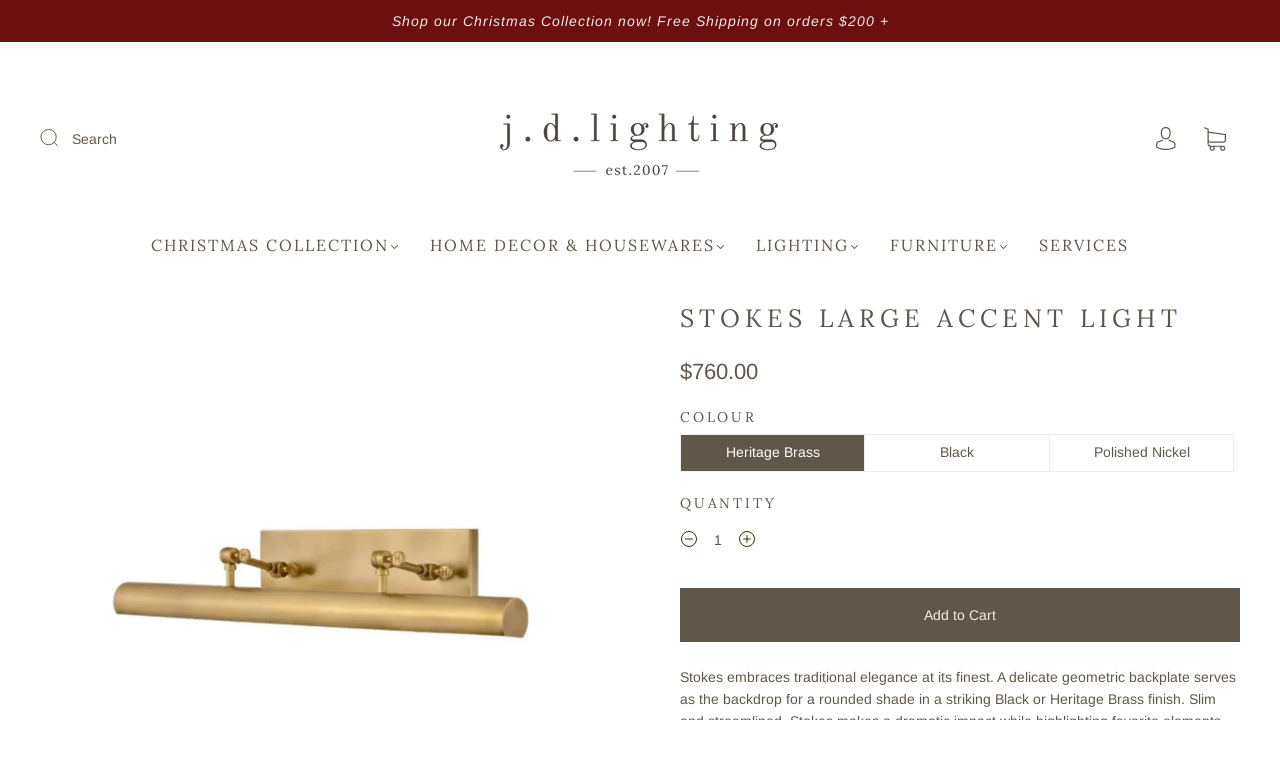

--- FILE ---
content_type: text/css
request_url: https://www.jdlighting.ca/cdn/shop/t/8/assets/custom.css?v=157719365712273082121711650280
body_size: -371
content:
html{scroll-behavior:smooth}@media only screen and (min-width: 1000px){h2.image-with-text-overlay__title{font-size:44px!important}}.index-rich-text__text{max-width:740px}.footer-menu .section-title{font-weight:700}.main-footer li a:hover{color:#cfcdc8}hr{border:0;clear:both;color:#efede8;background-color:#efede8;height:1px;width:100%;margin:10px 0;padding:0}.homepage-image-with-text--text{padding:0 36px!important}body.template-page .accordion--faq-wrapper{text-align:left!important;max-width:800px;margin:0 auto}body.template-page .accordion--faq-wrapper summary{font-size:18px;font-weight:400!important;display:block!important}.accordion-content{border-color:#efede8!important}.accordion-content svg{display:none!important}.shopify-policy__container{max-width:750px;margin:0 auto;padding:36px 24px}.shopify-policy__title{border-bottom:2px solid #efede8;margin-bottom:32px}
/*# sourceMappingURL=/cdn/shop/t/8/assets/custom.css.map?v=157719365712273082121711650280 */


--- FILE ---
content_type: text/css
request_url: https://www.jdlighting.ca/cdn/shop/t/8/assets/section-header.min.css?v=29617745415890695931710341117
body_size: 1689
content:
.main-navigation{z-index:1}.footer-tapbar{z-index:2}.header-search-results-wrapper{z-index:3}.header-search-input-wrapper{z-index:4}.product-info{z-index:5}.main-header{z-index:6}.main-navigation-wrapper{z-index:7}.header-wrapper{z-index:8}.product-message{z-index:9}.product-images-lightbox{z-index:10}.header{-webkit-transition:padding .2s cubic-bezier(.25,.46,.45,.94);-moz-transition:padding .2s cubic-bezier(.25,.46,.45,.94);transition:padding .2s cubic-bezier(.25,.46,.45,.94);margin-left:auto;margin-right:auto;max-width:1280px;width:100%;padding-left:40px;padding-right:40px}@media (max-width:720px){.header{padding-left:24px;padding-right:24px}}.lt-ie9 .header{width:1280px}.grid{font-size:0}.grid-item,[class*=grid-item]{font-size:var(--body-size);display:inline-block;padding-left:12px;padding-right:12px;vertical-align:top}@media (max-width:720px){.grid-item,[class*=grid-item]{font-size:var(--body-size-mobile)}}.grid-item-100{display:block;width:100%}.grid-item-83{width:83.333%}.grid-item-75{width:75%}.grid-item-70{width:70%}.grid-item-66{width:66.666%}.grid-item-60{width:60%}.grid-item-58{width:58.333%}.grid-item-55{width:55%}.grid-item-50{width:50%}.grid-item-45{width:45%}.grid-item-41{width:41.666%}.grid-item-40{width:40%}.grid-item-35{width:35%}.grid-item-33{width:33.333%}.grid-item-30{width:30%}.grid-item-27{width:26.666%}.grid-item-25{width:25%}.grid-item-20{width:20%}.grid-item-16{width:16.666%}.grid-item-15{width:15%}.grid-item-12{width:12%}.grid-item-10{width:10%}.grid-item-5{width:5%}.header-logo a,.header-tools .header-cart-count{-moz-osx-font-smoothing:grayscale;-moz-font-smoothing:antialiased;-webkit-font-smoothing:antialiased}.header--font,.page-header,h1,h2,h3,h4,h5,h6{font-family:var(--header-font);font-weight:var(--header-font-weight);font-style:var(--header-font-style);color:var(--header-color);text-transform:var(--header-text-transform);letter-spacing:var(--header-letter-spacing)}.errors>:first-child,.rich-text>:first-child{margin-top:0}.errors>:last-child,.rich-text>:last-child{margin-bottom:0}.screen-reader{position:absolute!important;width:1px;height:1px;overflow:hidden;white-space:nowrap;clip:rect(1px,1px,1px,1px)}.header--font,h1,h2,h3,h4,h5,h6{line-height:1.25;margin:0 0 16px 0}h1{font-size:35px;font-size:3.5rem;margin:0 0 24px 0}h2{font-size:25px;font-size:2.5rem}h3{font-size:16px;font-size:1.6rem}h4{font-size:var(--body-size)}@media (max-width:720px){h4{font-size:var(--body-size-mobile)}}.header--font,h5{font-size:var(--body-size)}@media (max-width:720px){.header--font,h5{font-size:var(--body-size-mobile)}}h6{font-size:12px;font-size:1.2rem;text-transform:uppercase;letter-spacing:.3em}a{-webkit-transition:color .2s cubic-bezier(.25,.46,.45,.94);-moz-transition:color .2s cubic-bezier(.25,.46,.45,.94);transition:color .2s cubic-bezier(.25,.46,.45,.94);text-decoration:none;color:var(--link-color)}a:hover{color:var(--link-hover-color)}.rte a{text-decoration:none;border-bottom:1px solid;padding-bottom:1px;-webkit-transition:padding-bottom .15s ease-in-out;-moz-transition:padding-bottom .15s ease-in-out;-o-transition:padding-bottom .15s ease-in-out;transition:padding-bottom .15s ease-in-out}.rte a:focus,.rte a:hover{padding-bottom:3px}.rte a img{display:block}.page-header-wrapper{position:relative;margin:24px auto 24px;max-width:1280px}@media (max-width:720px){.page-header-wrapper{margin-top:18px;margin-bottom:18px}.page-header-wrapper:not(.product-title){padding-right:20px;padding-left:20px}}.page-header-wrapper:not(.product-title){padding-left:30px;padding-right:30px}.page-header{font-size:25px;font-size:2.5rem;margin:40px auto;max-width:1280px}@media (max-width:720px){.page-header{margin-top:24px;margin-bottom:16px}.page-header:not(.product-title){padding-right:20px;padding-left:20px}}.page-header:not(.product-title){padding-left:20px;padding-right:20px}.page-header:not(.product-title){text-align:center}.page-header.with-context{font-weight:400}.page-header.simple{margin:0;max-width:none;padding-right:0;padding-left:0;text-align:left}.page-header-wrapper .page-header{margin:0;max-width:none;padding-right:0;padding-left:0}.errors{font-size:var(--body-size);padding:6px 8px;color:var(--error-color);border:1px solid var(--error-color);background:var(--error-background)}.errors ul{padding:0;list-style:none}.rich-text img{height:auto}.index-subheading{font-size:var(--subheading-size)}.main-header{position:relative;color:var(--header-text-color);background-color:var(--header-background-color)}@media (max-width:720px){.main-header{position:fixed;top:0;width:100%;box-shadow:var(--box-shadow);transition:transform .3s cubic-bezier(.25,.46,.45,.94)}.main-header.out-of-view{transform:translateY(-100%)}.no-js .main-header{position:static}}.main-header.is-fullbleed{position:absolute;width:100%;z-index:200;transition:all .2s cubic-bezier(.25,.46,.45,.94)}@media (min-width:721px){.main-header.is-fullbleed{background-color:transparent}.main-header.is-fullbleed.search-open,.main-header.is-fullbleed:hover{background-color:var(--header-background-color);box-shadow:var(--box-shadow)}}@media (max-width:720px){.main-header.is-fullbleed{position:fixed;padding-bottom:0}}.scroll-locked .main-header{z-index:9}.main-header:hover .overlay-logo--enabled .header-logo-fullbleed{height:0}.main-header:hover .overlay-logo--enabled .header-logo-original{height:auto}.header-wrapper{position:relative}.header{position:relative;display:flex;justify-content:space-between;align-items:center;min-height:64px;padding-top:24px;padding-bottom:24px;transition:padding .2s cubic-bezier(.25,.46,.45,.94)}@media (max-width:720px){.header{min-height:0;padding:0}}.no-flexbox .header{display:table}@media (min-width:721px){.header:not(.header--logo-center){flex-wrap:wrap}.header:not(.header--logo-center) .header-logo{flex:1 1 33%}.header:not(.header--logo-center) .header--logo-left-search{display:flex;align-items:center;padding:0 16px;text-align:center;flex:1 1 33%}.header:not(.header--logo-center) .header--logo-left-search .header-search-form-wrapper:not(.header-search-form-style-boxed){padding:0;max-width:100%}.header:not(.header--logo-center) .header--logo-left-search .header-search-form-wrapper:not(.header-search-form-style-boxed) .header-search-input-wrapper{justify-content:center}.header:not(.header--logo-center) .header--logo-left-search .header-search-form-wrapper:not(.header-search-form-style-boxed) .header-search-input-wrapper label{width:auto}.header:not(.header--logo-center) .header--logo-left-search .header-search-form-wrapper:not(.header-search-form-style-boxed) .header-search-input-wrapper label button{position:relative;top:0;left:18px}.header:not(.header--logo-center) .header--logo-left-search .header-search-form-wrapper:not(.header-search-form-style-boxed) .header-search-input-wrapper label .header-search-text{left:0;display:flex;align-items:center}.header:not(.header--logo-center) .header--logo-left-search .header-search-form-wrapper:not(.header-search-form-style-boxed) .header-search-input-wrapper label .header-search-text.hidden{display:none}.header:not(.header--logo-center) .header--logo-left-search .header-search-form-wrapper:not(.header-search-form-style-boxed) .header-search-input-wrapper label .header-search-clear{top:0}.header:not(.header--logo-center) .header--logo-left-search .header-search-form-wrapper:not(.header-search-form-style-boxed) .header-search-input-wrapper label input{padding-left:8px;padding-right:24px}.header:not(.header--logo-center) .header-tools{flex:1 1 33%}}.header--full-width,.main-navigation-wrapper--full-width{max-width:100%}.header--logo-center-search{display:flex;align-items:center;flex:1 1 100%}@media (max-width:720px){.header--logo-center-search{display:none}}.no-flexbox .header--logo-center-search{display:table-cell;vertical-align:middle}.header-logo{display:flex;align-items:center;flex-shrink:0;padding-right:30px;font-size:0;text-align:center}@media (max-width:720px){.header-logo{width:calc(100% - 100px);padding-top:10px;padding-right:0;padding-bottom:10px;text-align:center}}@media (min-width:961px){.header-logo .logo--left-align{text-align:left}}@media (min-width:721px){.main-header.is-fullbleed:not(:hover) .header-logo.overlay-logo--enabled .header-logo-fullbleed{opacity:1;visibility:visible;position:relative}.main-header.is-fullbleed:not(:hover) .header-logo.overlay-logo--enabled .header-logo-original{opacity:0;visibility:hidden;height:0}}@media (max-width:720px){.main-header.is-fullbleed:not(:hover) .header-logo.overlay-logo--enabled .header-logo-original{opacity:1;visibility:visible;position:relative}.main-header.is-fullbleed:not(:hover) .header-logo.overlay-logo--enabled .header-logo-fullbleed{opacity:0;visibility:hidden;height:0}}.no-flexbox .header-logo{display:table-cell;vertical-align:middle}.header-logo h2{display:block;margin:0;font-family:var(--header-font);font-size:16px;vertical-align:middle}@media (max-width:720px){.header-logo h2{margin-right:auto;margin-left:auto;font-size:25px}}.header-logo a{position:relative;display:block;color:var(--header-text-color)}.header-logo img{display:block;transition:all .2s cubic-bezier(.25,.46,.45,.94)}.header-logo .header-logo-fullbleed{position:absolute;top:0;left:0;opacity:0;visibility:hidden}.header-tools{display:flex;align-items:flex-end;justify-content:flex-end;flex-wrap:wrap;color:var(--header-text-color);text-align:right;flex-grow:1}@media (max-width:720px){.header-tools{width:50px;padding-right:24px}}@media (max-width:720px){.header-tools .header-account,.header-tools .header-localization{display:none}}.no-flexbox .header-tools{display:table-cell;vertical-align:middle}.header-tools>ul{position:relative;z-index:10;display:flex;flex-wrap:wrap;justify-content:flex-end;align-items:center;padding-left:0;margin:0}.no-flexbox .header-tools>ul{display:inline-block}.header-tools>ul>li{display:inline-block;vertical-align:middle}@media (max-width:720px){.header-tools>ul>li{margin-left:0}}.header-tools .header-account>a,.header-tools .header-cart>a{color:var(--header-text-color);padding:14px}@media (max-width:720px){.header-tools .header-account>a,.header-tools .header-cart>a{height:44px;width:44px;padding:0;display:flex;align-items:center;justify-content:center}}.header-tools .header-account>a>svg,.header-tools .header-cart>a>svg{color:currentColor;vertical-align:bottom}.header-tools .header-account>a{position:relative}.header-tools .header-account>a>svg{position:relative;z-index:1;width:20px;height:23px}.header-tools.header-tools--style-1 .header-account>a>svg{width:20px;height:23px}.header-tools.header-tools--style-1 .header-cart>a>svg{width:22px;height:24px}@media (max-width:720px){.header-tools.header-tools--style-1 .header-cart>a>svg{width:19px;height:21px}}.header-tools.header-tools--style-2 .header-account>a>svg{width:19px;height:20px}.header-tools.header-tools--style-2 .header-cart>a>svg{width:21px;height:22px}.header-tools .header-cart a{position:relative}.header-tools .header-cart-count{position:absolute;top:7px;right:8px;padding:2px 4px;border-radius:2px;background-color:var(--link-color);color:var(--background-color);font-size:11px;font-weight:var(--header-font-weight);font-family:Helvetica,Arial,sans-serif;line-height:1;text-align:center}.header-tools .header-cart-count:empty{display:none}.header-tools.header-tools--style-0 .header-cart-count{top:10px;right:8px;padding:5px;border-radius:10px;line-height:0;text-indent:-9999px}@media (max-width:720px){.header-tools.header-tools--style-0 .header-cart-count{right:0}}.header--logo-center .header-logo{justify-content:center;padding-left:10px;padding-right:10px}.header--logo-center .header-tools{flex:1 1 100%}@media (max-width:720px){.header--logo-center .header-tools{width:50px}}.main-header localization-form button,.main-header.is-fullbleed:hover localization-form button{border:0}.main-header localization-form ul.localization__list,.main-header.is-fullbleed:hover localization-form ul.localization__list{background-color:var(--header-background-color);border:1px solid var(--header-color-opacity-80)}.main-header localization-form ul.localization__list li:focus,.main-header localization-form ul.localization__list li:focus-within,.main-header localization-form ul.localization__list li:hover,.main-header localization-form ul.localization__list li[selected],.main-header.is-fullbleed:hover localization-form ul.localization__list li:focus,.main-header.is-fullbleed:hover localization-form ul.localization__list li:focus-within,.main-header.is-fullbleed:hover localization-form ul.localization__list li:hover,.main-header.is-fullbleed:hover localization-form ul.localization__list li[selected]{background:var(--header-hover-background-color)}.main-header localization-form ul.localization__list a,.main-header.is-fullbleed:hover localization-form ul.localization__list a{color:var(--header-text-color)}.no-js .main-header localization-form,.no-js .main-header.is-fullbleed:hover localization-form{display:none}.no-js .main-header .header-tools,.no-js .main-header.is-fullbleed:hover .header-tools{flex-direction:row-reverse;align-items:center;justify-content:flex-start}.no-js .main-header .localization-form__noscript .localization-selector-country,.no-js .main-header.is-fullbleed:hover .localization-form__noscript .localization-selector-country{border:1px solid var(--header-text-color)}.main-header.is-fullbleed:hover.is-fullbleed:not(:hover) localization-form button,.main-header.is-fullbleed:not(:hover) localization-form button{color:var(--header-fullbleed-color)}

--- FILE ---
content_type: text/css
request_url: https://www.jdlighting.ca/cdn/shop/t/8/assets/section-footer.min.css?v=38565418870176985751710341117
body_size: 829
content:
.main-navigation{z-index:1}.footer-tapbar{z-index:2}.header-search-results-wrapper{z-index:3}.header-search-input-wrapper{z-index:4}.product-info{z-index:5}.main-header{z-index:6}.main-navigation-wrapper{z-index:7}.header-wrapper{z-index:8}.product-message{z-index:9}.product-images-lightbox{z-index:10}.footer-lower:after,.footer-lower:before,.footer-payment:after,.footer-payment:before,.main-footer-inner:after,.main-footer-inner:before{content:" ";display:table}.footer-lower:after,.footer-payment:after,.main-footer-inner:after{clear:both}.footer-copyright{-moz-osx-font-smoothing:grayscale;-moz-font-smoothing:antialiased;-webkit-font-smoothing:antialiased}.screen-reader{position:absolute!important;width:1px;height:1px;overflow:hidden;white-space:nowrap;clip:rect(1px,1px,1px,1px)}.main-footer-wrapper{-webkit-transition:padding .2s cubic-bezier(.25,.46,.45,.94);-moz-transition:padding .2s cubic-bezier(.25,.46,.45,.94);transition:padding .2s cubic-bezier(.25,.46,.45,.94);margin-left:auto;margin-right:auto;max-width:1280px;width:100%;padding-left:40px;padding-right:40px}@media (max-width:720px){.main-footer-wrapper{padding-left:24px;padding-right:24px}}.lt-ie9 .main-footer-wrapper{width:1280px}.grid{font-size:0}.grid-item,[class*=grid-item]{font-size:var(--body-size);display:inline-block;padding-left:12px;padding-right:12px;vertical-align:top}@media (max-width:720px){.grid-item,[class*=grid-item]{font-size:var(--body-size-mobile)}}.grid-item-100{display:block;width:100%}.grid-item-83{width:83.333%}.grid-item-75{width:75%}.grid-item-70{width:70%}.grid-item-66{width:66.666%}.grid-item-60{width:60%}.grid-item-58{width:58.333%}.grid-item-55{width:55%}.grid-item-50{width:50%}.grid-item-45{width:45%}.grid-item-41{width:41.666%}.grid-item-40{width:40%}.grid-item-35{width:35%}.grid-item-33{width:33.333%}.grid-item-30{width:30%}.grid-item-27{width:26.666%}.grid-item-25{width:25%}.grid-item-20{width:20%}.grid-item-16{width:16.666%}.grid-item-15{width:15%}.grid-item-12{width:12%}.grid-item-10{width:10%}.grid-item-5{width:5%}.main-footer-wrapper{margin-top:40px}.main-footer-wrapper.footer-bottom{margin-top:0}.main-footer{color:var(--body-color)}@media (max-width:720px){.main-footer{background-color:transparent}}@media (max-width:500px){.main-footer.centered .footer-menu.footer-menu-links{width:100%;padding-right:0;padding-top:24px}.main-footer.centered .footer-menu .footer-contact-wrapper{padding-right:0}.main-footer.centered .footer-menu.footer-social-contact .social-wrapper{padding-right:0}}.main-footer-inner{padding-bottom:30px}@media (min-width:721px){.main-footer-inner{display:flex;justify-content:center}.main-footer-inner [class*=grid-item]:first-child{padding-left:0}.main-footer-inner [class*=grid-item]:last-child{padding-right:0}}@media (max-width:720px){.main-footer-inner{padding-top:20px;padding-bottom:0;margin-right:0;margin-left:0}}@media screen and (min-width:501px) and (max-width:720px){.main-footer-inner{margin-right:-24px}}.main-footer-inner.stretch{display:flex;flex-direction:row;align-items:stretch}@media (max-width:720px){.main-footer-inner.stretch{flex-direction:column;margin-right:0;margin-left:0}.main-footer-inner.stretch .footer-menu{padding-right:0}}.main-footer-inner.stretch>div{flex:1;width:auto}.centered .main-footer-inner>div{text-align:center}.main-footer-inner .section-title{margin-top:0;margin-bottom:16px}.main-footer-inner .section-title.footer-social-header{margin-bottom:6px}.main-footer-inner ul{padding-left:0;margin-top:0;margin-bottom:0;list-style:none}.footer-menu{text-align:left}@media (max-width:720px){.footer-menu{width:50%;padding-right:24px;padding-left:0;margin-bottom:24px}}@media (max-width:500px){.footer-menu:first-of-type{padding-top:0!important;border-top:0!important}.footer-menu:not(:first-child){border-top:1px solid var(--border-color)}.footer-menu.footer-social-media{padding-top:24px}}@media (max-width:500px){.footer-menu.footer-menu-links{margin-bottom:16px;width:100%;padding-top:24px}.footer-menu.footer-menu-links li:first-child a{padding-top:3px}}@media (max-width:500px){.footer-menu.footer-menu-links a{display:block;padding-top:8px;padding-bottom:8px}}@media (max-width:500px){.footer-menu.mailing-list-form{width:100%;padding-top:24px;padding-right:0;margin-bottom:24px}}.footer-menu.mailing-list-form .form-actions{margin-top:8px}.footer-menu.mailing-list-form .button{min-width:unset}.footer-menu.mailing-list-form .section-text{margin-bottom:0}@media (max-width:720px){.footer-menu.footer-text{margin-bottom:0}}@media (max-width:500px){.footer-menu.footer-text{width:100%;padding-top:24px;padding-right:0;border-top:1px solid var(--border-color)}}@media (max-width:720px){.footer-menu.footer-follow-on-shop{margin-bottom:24px}}@media (max-width:720px){.footer-menu.footer-social-contact{margin-bottom:0}}@media (max-width:500px){.footer-menu.footer-social-contact{width:100%;padding-right:0;padding-left:0}}@media (max-width:500px){.footer-menu.footer-social-contact .footer-contact-wrapper,.footer-menu.footer-social-contact .social-wrapper{padding-right:24px;padding-left:0}}@media (max-width:500px){.footer-menu.footer-social-contact .footer-contact-wrapper{padding-top:24px}}.footer-menu.footer-social-contact .social-wrapper{margin-bottom:16px}.footer-menu.footer-social-contact .social{margin-right:-12px;margin-left:-12px}@media (max-width:720px){.footer-menu.footer-social-contact .footer-contact-wrapper{margin-bottom:24px}}.social-wrapper+.footer-contact-wrapper .section-title{margin-top:24px}@media (max-width:500px){.social-wrapper+.footer-contact-wrapper .section-title{margin-top:0}}.footer-contact{margin-bottom:0}.footer-lower{font-size:10px;font-size:1rem;display:table;width:100%;padding-top:20px;padding-bottom:20px;color:var(--body-color)}@media (max-width:720px){.footer-lower{display:flex;flex-direction:column-reverse;padding-right:24px;padding-left:24px;border-top:1px solid var(--border-color);text-align:center}}.footer-lower a{color:var(--body-color)}.footer-copyright{display:table-cell;margin-top:0;margin-bottom:0;vertical-align:middle}@media (max-width:720px){.footer-copyright{display:block;text-align:center;margin-top:8px}}.footer-lower-right{display:flex;justify-content:flex-end}@media (max-width:720px){.footer-lower-right{justify-content:center;flex-direction:column}}@media (max-width:720px){.footer-lower-right localization-form~.footer-payment,.footer-lower-right localization-form~localization-form{margin-top:20px;margin-left:0!important}}.footer-lower-right localization-form button{border:1px solid var(--border-color)}.footer-lower-right localization-form ul.localization__list{bottom:100%;right:0;background:var(--background-color);color:var(--body-color);border:1px solid var(--border-color)}@media (max-width:720px){.footer-lower-right localization-form ul.localization__list{right:50%;transform:translateX(50%)}}.footer-lower-right localization-form ul.localization__list li{color:var(--body-color)}.footer-lower-right localization-form ul.localization__list li:focus,.footer-lower-right localization-form ul.localization__list li:focus-within,.footer-lower-right localization-form ul.localization__list li:hover,.footer-lower-right localization-form ul.localization__list li[selected]{background:var(--footer-hover-background-color)}.footer-lower-right localization-form~localization-form{margin-left:10px}.no-js .footer-lower-right localization-form{display:none}.no-js .footer-lower-right .localization-form__noscript .localization-selector-country{border:1px solid var(--border-color)}.footer-payment{margin-top:3px;vertical-align:middle;text-align:right}@media (max-width:720px){.footer-payment{display:flex;justify-content:center;text-align:center}}.footer-payment ul{display:table-cell;padding-left:0;margin-top:0;margin-bottom:0;list-style:none;font-size:0;float:right}@media (max-width:500px){.footer-payment ul{display:block;float:none}}.footer-payment li{display:inline-block;margin-left:5px}.footer-payment svg{display:block;width:40px;height:25px}

--- FILE ---
content_type: image/svg+xml
request_url: https://www.jdlighting.ca/cdn/shop/t/8/assets/capitalPreloadImage.svg?v=111812199384656819951710341117
body_size: -449
content:
<svg viewBox="0 0 2142 903" xmlns="http://www.w3.org/2000/svg" fill-rule="evenodd" clip-rule="evenodd" stroke-linejoin="round" stroke-miterlimit="2"> <path fill="#f5f5f5" d="M0 0h2141.39v902.88H0z"/> <path fill="#fff" d="M54.362 54.362h2037.39v794.157H54.362z"/> <path fill="#f5f5f5" d="M259.992 198.539H583.8v276.537H259.992zM649.979 196.176h969.06v61.453h-969.06zM652.343 302.536h1231.41v73.27H652.343zM652.343 418.35h1231.41v73.27H652.343zM259.992 635.798h1621.4v63.816h-1621.4z"/> <path fill="#f5f5f5" d="M259.992 635.798h1621.4v63.816h-1621.4zM259.992 536.528h1621.4v63.816h-1621.4z"/> </svg>
